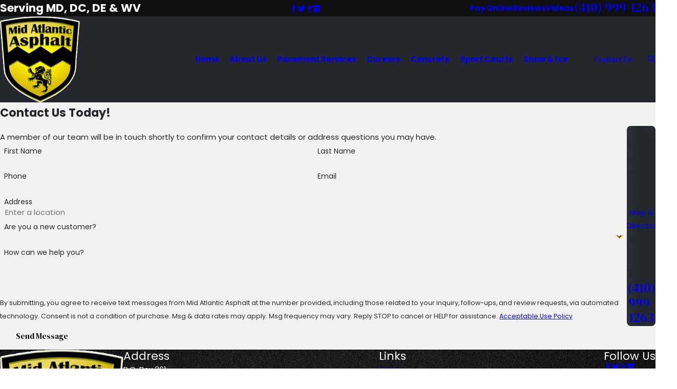

--- FILE ---
content_type: image/svg+xml; charset=utf-8
request_url: https://www.midatlanticasphalt.com/cms/svg/site/m8_hnv6yllf.24.2601151628180.svg
body_size: 17788
content:
<?xml version="1.0" encoding="UTF-8" standalone="no"?>
<svg xmlns="http://www.w3.org/2000/svg" viewBox="0 0 24 24">
<style>
	g path { stroke: none; }
	g.root { display: none; }
	g.root:target { display: inline; }
	g line { stroke: black; }
	g circle { stroke: black; }
	g polyline { stroke: black; }
</style>
<g class="root" id="arrow_down" data-name="arrow down">
	<path d="M13.006 18.316l10.823-10.823a1.217 1.217 0 0 0-1.668-1.668l-10.006 10.006l-10.006-10.006A1.234 1.234 5.402 0 0 0.399 5.642a1.201 1.201 0 0 0-0.117 1.668A0.384 0.384 5.402 0 0 0.399 7.476L11.289 18.316a1.234 1.234 0 0 0 1.668 0Z" />
</g>
<g class="root" id="arrow_left" data-name="arrow-left">
	<path d="M4.82 12.12c0 0.24 0.24 0.48 0.36 0.72L16.69 23.52c0.24 0.36 0.6 0.48 0.96 0.48 0.48 0 0.84-0.12 1.08-0.36 0.48-0.36 0.6-1.2 0.24-1.68 0-0.12-0.12-0.12-0.24-0.24L8.18 12L18.74 2.16c0.48-0.36 0.6-1.2 0.24-1.68 0-0.12-0.12-0.12-0.24-0.24-0.24-0.12-0.6-0.24-1.08-0.24-0.36 0-0.72 0.12-0.96 0.48L5.18 11.16c-0.24 0.24-0.36 0.6-0.36 0.96h0Z" />
</g>
<g class="root" id="arrow_right" data-name="arrow-right">
	<path id="np_arrow_2284437_000000" class="st0" d="M19.184 11.88c0-0.24-0.24-0.48-0.36-0.72L7.305 0.48C7.065 0.12 6.704 0 6.344 0C5.865 0 5.504 0.12 5.264 0.36c-0.48 0.36-0.6 1.2-0.24 1.68c0 0.12 0.12 0.12 0.24 0.24L15.824 12l-10.56 9.84c-0.48 0.36-0.6 1.2-0.24 1.68c0 0.12 0.12 0.12 0.24 0.24C5.504 23.88 5.865 24 6.344 24c0.36 0 0.72-0.12 0.96-0.48l11.52-10.68C19.064 12.6 19.184 12.24 19.184 11.88L19.184 11.88z" />
</g>
<g class="root" id="asphalt" data-name="asphalt">
	<path class="st0" d="M19.152 10.425c-0.804 0-1.602 0.201-2.306 0.584c-0.315 0.172-0.431 0.564-0.263 0.879c0.172 0.315 0.564 0.431 0.879 0.263c0.516-0.279 1.099-0.425 1.686-0.425c1.959 0 3.551 1.592 3.551 3.551c0 1.959-1.592 3.551-3.551 3.551c-1.054 0-2.037-0.47-2.702-1.249h3.006c1.245 0 2.26-1.015 2.26-2.26v-0.058c0-1.245-1.015-2.26-2.26-2.26H13.528c-0.357 0-0.649 0.292-0.649 0.649v1.583H9.555c-0.441-1.703-1.988-2.967-3.827-2.967c-1.797 0-3.314 1.203-3.794 2.847H1.47l0.911-3.85h3.798c0.341 0 0.623-0.263 0.649-0.603l0.039-0.551h6.726l1.751 0.746c0.331 0.139 0.71-0.013 0.85-0.344c0.139-0.331-0.013-0.71-0.344-0.85l-1.573-0.671l-1.103-4.654C13.11 4.037 12.85 3.829 12.549 3.829H6.607c-0.341 0-0.623 0.263-0.649 0.603l-0.383 5.523h-1.336v-2.504c0-0.23-0.123-0.444-0.321-0.561L2.677 6.167C2.368 5.989 1.97 6.093 1.791 6.404c-0.182 0.308-0.075 0.707 0.234 0.885l0.918 0.535v2.131H1.869c-0.302 0-0.561 0.208-0.632 0.499L0.017 15.601c-0.045 0.191 0 0.396 0.123 0.551S0.452 16.399 0.65 16.399h1.132c0.097 2.095 1.829 3.772 3.947 3.772c2.079 0 3.785-1.612 3.94-3.649h3.207v0.405c0 0.357 0.292 0.649 0.649 0.649h1.362c0.843 1.557 2.478 2.546 4.265 2.546c2.672 0 4.848-2.173 4.848-4.848S21.827 10.425 19.152 10.425zM12.905 8.801H9.474V5.126h2.562L12.905 8.801zM8.177 5.126v3.674h-1.219L7.21 5.126H8.177zM5.728 18.874c-1.466 0-2.659-1.193-2.659-2.659s1.193-2.659 2.659-2.659c1.466 0 2.659 1.193 2.659 2.659S7.197 18.874 5.728 18.874zM14.177 14.288h5.28c0.532 0 0.963 0.431 0.963 0.963v0.058c0 0.532-0.431 0.963-0.963 0.963H14.177V14.288zM5.728 14.106c-1.161 0-2.108 0.947-2.108 2.108s0.947 2.108 2.108 2.108s2.108-0.947 2.108-2.108S6.893 14.106 5.728 14.106zM5.728 17.022c-0.448 0-0.811-0.363-0.811-0.811s0.363-0.811 0.811-0.811s0.811 0.363 0.811 0.811S6.176 17.022 5.728 17.022zM19.534 15.267c0 0.302-0.243 0.545-0.545 0.545c-0.302 0-0.545-0.243-0.545-0.545s0.243-0.545 0.545-0.545C19.291 14.723 19.534 14.966 19.534 15.267z" />
</g>
<g class="root" id="blog_menu" data-name="blog menu">
	<path d="M16.285 0.001a3.434 3.434 0 0 0-3.304 2.571H0V4.286H12.981a3.409 3.409 0 0 0 6.609 0H24V2.572H19.59A3.434 3.434-1.715 0 0 16.285 0.001Zm0 1.714a1.714 1.714 0 1 1-1.714 1.714A1.702 1.702-1.715 0 1 16.285 1.715ZM7.714 8.572a3.434 3.434 0 0 0-3.304 2.571H0v1.714H4.41a3.409 3.409 0 0 0 6.609 0H24V11.143H11.018A3.434 3.434-1.715 0 0 7.714 8.572Zm0 1.714a1.714 1.714 0 1 1-1.714 1.714A1.702 1.702-1.715 0 1 7.714 10.286Zm8.571 6.857a3.434 3.434 0 0 0-3.304 2.571H0v1.714H12.981a3.409 3.409 0 0 0 6.609 0H24V19.715H19.59A3.434 3.434-1.715 0 0 16.285 17.143Zm0 1.714a1.714 1.714 0 1 1-1.714 1.714A1.702 1.702-1.715 0 1 16.285 18.858Z" />
</g>
<g class="root" id="certified-armor-installe" data-name="certified-armor-installer">
	<path class="st0" d="M10.732 18.804l-2.425 4.837c-0.111 0.223-0.34 0.36-0.586 0.36c-0.023 0-0.049 0-0.072-0.003c-0.272-0.029-0.497-0.229-0.563-0.494l-0.831-3.397l-3.178 1.414c-0.252 0.111-0.547 0.056-0.736-0.144c-0.19-0.196-0.239-0.494-0.118-0.743l2.559-5.24c0.16-0.324 0.55-0.461 0.874-0.301c0.324 0.157 0.458 0.55 0.301 0.874L4.189 19.593l2.248-1.001c0.177-0.079 0.38-0.075 0.553 0.01c0.173 0.085 0.301 0.242 0.347 0.432l0.596 2.428l1.627-3.247c0.16-0.324 0.556-0.455 0.877-0.291C10.765 18.088 10.893 18.48 10.732 18.804zM21.779 20.634l-2.559-5.24c-0.157-0.324-0.55-0.461-0.874-0.301c-0.324 0.157-0.458 0.55-0.301 0.874l1.771 3.623l-2.248-1.001c-0.177-0.079-0.38-0.075-0.553 0.01s-0.301 0.242-0.347 0.432l-0.596 2.428l-1.525-3.047c-0.16-0.324-0.556-0.455-0.877-0.291c-0.324 0.16-0.455 0.556-0.291 0.877l2.324 4.637c0.111 0.223 0.34 0.36 0.586 0.36c0.023 0 0.049 0 0.072-0.003c0.272-0.029 0.497-0.229 0.563-0.494l0.831-3.397l3.178 1.414c0.252 0.111 0.547 0.056 0.736-0.144C21.854 21.177 21.9 20.883 21.779 20.634zM13.864 17.406l-1.62-0.445c-0.242-0.065-0.707-0.079-0.956-0.023l-1.636 0.367c-0.612 0.137-1.335-0.151-1.692-0.664l-0.956-1.381c-0.144-0.206-0.491-0.514-0.717-0.632l-1.489-0.772c-0.553-0.288-0.929-0.972-0.871-1.597l0.157-1.669c0.023-0.252-0.046-0.71-0.144-0.943l-0.645-1.551c-0.239-0.576-0.085-1.342 0.36-1.78l1.195-1.181c0.18-0.177 0.422-0.573 0.497-0.815L5.855 2.714c0.187-0.596 0.799-1.083 1.42-1.132l1.672-0.134c0.252-0.02 0.691-0.167 0.903-0.304l1.414-0.903c0 0 0 0 0 0c0.527-0.337 1.309-0.317 1.816 0.046l1.368 0.972c0.206 0.147 0.638 0.314 0.89 0.347l1.663 0.216c0.619 0.082 1.204 0.599 1.365 1.201l0.422 1.623c0.062 0.245 0.285 0.651 0.455 0.838l1.136 1.237c0.422 0.461 0.54 1.234 0.272 1.797l-0.72 1.515c-0.108 0.229-0.2 0.684-0.19 0.936l0.075 1.679c0.026 0.625-0.38 1.289-0.946 1.551l-1.525 0.7c-0.229 0.105-0.592 0.396-0.746 0.596l-1.021 1.332c-0.301 0.393-0.828 0.632-1.332 0.632C14.12 17.455 13.989 17.439 13.864 17.406zM12.591 15.698l1.62 0.445c0.092 0.026 0.278-0.039 0.337-0.111l1.021-1.332c0.285-0.37 0.815-0.795 1.24-0.988l1.525-0.7c0.085-0.039 0.19-0.209 0.183-0.301l-0.075-1.679c-0.02-0.465 0.115-1.136 0.314-1.555l0.72-1.515c0.039-0.085 0.01-0.281-0.052-0.35l-1.136-1.237c-0.314-0.344-0.641-0.943-0.759-1.394l-0.422-1.623c-0.023-0.092-0.173-0.223-0.265-0.236l-1.663-0.216c-0.461-0.059-1.096-0.311-1.476-0.579l-1.368-0.972c-0.075-0.056-0.275-0.059-0.353-0.01l-1.414 0.903c-0.393 0.252-1.041 0.468-1.502 0.504l-1.672 0.134c-0.095 0.007-0.249 0.131-0.278 0.219l-0.504 1.6c-0.141 0.445-0.494 1.028-0.828 1.355L4.579 7.241c-0.065 0.065-0.105 0.262-0.069 0.347l0.645 1.551c0.18 0.429 0.281 1.106 0.236 1.568l-0.157 1.669c-0.01 0.095 0.085 0.268 0.17 0.311l1.489 0.772c0.412 0.216 0.926 0.664 1.188 1.051l0.956 1.381c0.052 0.075 0.239 0.151 0.331 0.128l1.636-0.367c0.2-0.046 0.442-0.065 0.691-0.065C12.012 15.593 12.339 15.629 12.591 15.698zM17.356 7.365c-0.409-1.43-1.352-2.618-2.651-3.338c-1.303-0.723-2.805-0.897-4.235-0.488c-0.723 0.206-1.384 0.55-1.967 1.018c-0.281 0.226-0.327 0.638-0.098 0.92c0.226 0.281 0.638 0.327 0.92 0.098c0.445-0.36 0.952-0.622 1.505-0.779c1.093-0.314 2.245-0.18 3.24 0.373c0.995 0.553 1.715 1.46 2.029 2.553c0.645 2.261-0.668 4.624-2.929 5.269c-1.093 0.314-2.245 0.18-3.24-0.373c-0.995-0.553-1.715-1.46-2.029-2.556c-0.304-1.067-0.187-2.193 0.334-3.171c0.17-0.321 0.049-0.717-0.272-0.884c-0.321-0.17-0.717-0.049-0.884 0.272c-0.677 1.28-0.835 2.749-0.435 4.143c0.409 1.43 1.352 2.618 2.651 3.338c0.838 0.465 1.764 0.704 2.697 0.704c0.514 0 1.031-0.072 1.538-0.216C16.483 13.41 18.202 10.321 17.356 7.365zM11.128 11.685c0.007 0 0.016 0 0.023 0c0.193 0 0.376-0.085 0.501-0.236l3.243-3.878c0.232-0.278 0.196-0.691-0.082-0.923s-0.691-0.196-0.923 0.082l-2.703 3.23l-1.267-1.754c-0.213-0.295-0.622-0.36-0.913-0.147c-0.295 0.213-0.36 0.622-0.147 0.913l1.761 2.438C10.742 11.581 10.929 11.679 11.128 11.685z" />
</g>
<g class="root" id="close" data-name="close">
	<path d="M1.285 0.002A1.498 1.498 0.012 0 0 0.012 1.5a1.498 1.498 0 0 0 0.434 0.884L10.019 11.986L0.447 21.604a1.408 1.408 0 0 0 0 1.992a1.393 1.393 0 0 0 1.962 0L11.996 14.009l9.572 9.587a1.498 1.498 0 0 0 2.007 0a1.408 1.408 0 0 0 0-1.992L14.034 11.986l9.587-9.587A1.423 1.423 0.012 0 0 21.614 0.437L11.996 10.009L2.454 0.437A1.588 1.588 0.012 0 0 1.285 0.002Z" />
</g>
<g class="root" id="concrete" data-name="concrete">
	<path class="st0" d="M5.263 9.689l2.241-6.59c0.117-0.337 0.483-0.519 0.824-0.405c0.298 0.101 0.474 0.396 0.435 0.694l1.041 0.237c0.35 0.081 0.568 0.428 0.486 0.778c-0.068 0.302-0.337 0.503-0.632 0.503c-0.049 0-0.097-0.006-0.146-0.016l-1.158-0.266l-1.865 5.478c-0.091 0.269-0.344 0.441-0.613 0.441c-0.068 0-0.139-0.01-0.208-0.036C5.328 10.396 5.146 10.03 5.263 9.689zM8.626 13.023c0.071 0.023 0.139 0.036 0.211 0.036c0.269 0 0.522-0.169 0.613-0.438l2.261-6.581c1.151 0.843 1.823 1.395 1.991 1.589c0.013 0.032 0.026 0.068 0.039 0.107c0.156 0.405 0.448 1.164-0.201 3.068c0 0.003-0.003 0.01-0.003 0.013c-0.227 0.665-0.354 0.902-0.571 1.252c-0.188 0.305-0.094 0.704 0.211 0.892c0.107 0.065 0.224 0.097 0.341 0.097c0.217 0 0.431-0.11 0.551-0.308c0.269-0.438 0.435-0.762 0.691-1.502c0.006-0.016 0.013-0.036 0.016-0.052c0.788-2.332 0.376-3.409 0.175-3.924c-0.016-0.045-0.032-0.084-0.045-0.12c-0.068-0.214-0.178-0.535-2.76-2.394l0.036-0.107c0.117-0.337-0.065-0.707-0.402-0.824c-0.341-0.117-0.707 0.065-0.824 0.402l-2.741 7.972C8.107 12.54 8.289 12.907 8.626 13.023zM20.575 19.199c0 1.177-0.96 2.137-2.137 2.137c-1.099 0-2.008-0.837-2.124-1.907h-2.556c-0.032 0.003-0.062 0.006-0.091 0.006c-0.431 0-0.574-0.409-0.71-0.808c-0.078-0.224-0.178-0.522-0.285-0.83c-0.107-0.311-0.237-0.691-0.334-0.97H4.76c-0.357 0-0.649-0.292-0.649-0.649s0.292-0.649 0.649-0.649h7.979c0.506-0.052 0.645 0.36 0.827 0.882c0.094 0.269 0.214 0.623 0.331 0.967c0.084 0.25 0.182 0.532 0.259 0.756h2.432c0.37-0.639 1.061-1.07 1.849-1.07C19.615 17.061 20.575 18.021 20.575 19.199zM19.277 19.199c0-0.464-0.376-0.84-0.84-0.84c-0.464 0-0.84 0.376-0.84 0.84s0.376 0.84 0.84 0.84C18.901 20.039 19.277 19.663 19.277 19.199zM24 13.069v5.955c0 0.172-0.068 0.337-0.191 0.461c-0.12 0.12-0.285 0.188-0.457 0.188c0 0-0.003 0-0.003 0l-1.751-0.013c-0.269-0.003-0.512-0.172-0.607-0.428l-0.918-2.52H16.748c-0.357 0-0.649-0.292-0.649-0.649s0.292-0.649 0.649-0.649h3.775c0.272 0 0.516 0.172 0.61 0.428L22.054 18.365l0.649 0.003V13.225l-0.35-0.688H18.515c-0.357 0-0.649-0.292-0.649-0.649v-3.058h-0.973l-0.739 5.42c-0.042 0.321-0.318 0.561-0.642 0.561H5.091c-0.289 0-0.545-0.191-0.623-0.47l-0.775-2.731l-0.039 0v6.727h0.581c0.334-0.749 1.083-1.271 1.952-1.271c0.866 0 1.612 0.519 1.946 1.258h0.415c0.334-0.743 1.08-1.258 1.946-1.258c1.177 0 2.137 0.96 2.137 2.137c0 1.177-0.96 2.137-2.137 2.137c-1.035 0-1.901-0.739-2.095-1.716h-0.117c-0.195 0.979-1.061 1.716-2.095 1.716c-1.031 0-1.894-0.733-2.092-1.706H3.006c-0.357 0-0.649-0.292-0.649-0.649V11.285c-1.164-1.278-2.17-2.527-2.215-2.578c-0.139-0.172-0.178-0.405-0.107-0.616c0.266-0.782 0.59-1.696 0.59-1.696l0.564-1.687C1.261 4.497 1.429 4.338 1.643 4.283c0.078-0.019 1.962-0.496 4.061-0.782c0.354-0.049 0.681 0.201 0.73 0.555c0.049 0.354-0.201 0.681-0.555 0.73C4.368 4.993 2.937 5.311 2.305 5.457l-0.454 1.356c-0.003 0.01-0.24 0.675-0.474 1.352c0.347 0.425 1.061 1.278 1.845 2.144l0.963 0.003c0.289 0 0.545 0.195 0.623 0.47l0.775 2.731h9.363l0.739-5.42c0.042-0.321 0.318-0.561 0.642-0.561h4.531c0.243 0 0.467 0.136 0.577 0.354l2.491 4.888C23.974 12.865 24 12.965 24 13.069zM9.658 19.199c0 0.464 0.376 0.84 0.84 0.84c0.464 0 0.84-0.376 0.84-0.84s-0.376-0.84-0.84-0.84C10.034 18.359 9.658 18.735 9.658 19.199zM5.347 19.199c0 0.464 0.376 0.84 0.84 0.84c0.464 0 0.84-0.376 0.84-0.84s-0.376-0.84-0.84-0.84C5.723 18.359 5.347 18.735 5.347 19.199zM21.69 11.24l-1.229-2.41h-1.297v2.41H21.69z" />
</g>
<g class="root" id="cost-effective" data-name="cost-effective">
	<path class="st0" d="M15.484 7.131c0.331 0.14 0.483 0.522 0.344 0.85c-0.104 0.247-0.344 0.396-0.597 0.396c-0.084 0-0.172-0.016-0.253-0.052c-1.421-0.603-3.222-0.191-3.238-0.185c-0.35 0.081-0.698-0.133-0.782-0.48c-0.084-0.347 0.13-0.698 0.48-0.782C11.526 6.855 13.664 6.358 15.484 7.131zM13.168 3.485c0-1.557 1.265-2.823 2.823-2.823c1.557 0 2.823 1.265 2.823 2.823c0 1.557-1.265 2.823-2.823 2.823C14.433 6.307 13.168 5.039 13.168 3.485zM14.466 3.485c0 0.84 0.685 1.525 1.525 1.525c0.84 0 1.525-0.685 1.525-1.525c0-0.84-0.685-1.525-1.525-1.525C15.147 1.96 14.466 2.645 14.466 3.485zM6.491 8.996c0 0.506 0.412 0.915 0.915 0.915c0.506 0 0.915-0.412 0.915-0.915s-0.412-0.915-0.915-0.915C6.9 8.078 6.491 8.49 6.491 8.996zM23.935 8.386c-0.156-0.324-0.545-0.457-0.866-0.302l-1.865 0.905c-0.607-1.161-1.505-2.2-2.664-3.024c-0.292-0.208-0.698-0.14-0.905 0.152c-0.208 0.292-0.14 0.698 0.152 0.905c1.908 1.363 3.001 3.384 3.001 5.548c0 2.664-1.745 5.162-4.445 6.362c-0.234 0.104-0.386 0.337-0.386 0.594v2.472c0 0.019-0.019 0.039-0.039 0.039h-1.502c-0.019 0-0.039-0.019-0.039-0.039v-1.716c0-0.182-0.078-0.357-0.211-0.48c-0.136-0.123-0.311-0.185-0.496-0.169c-0.253 0.023-0.542 0.036-0.818 0.036h-1.324c-0.269 0-0.548-0.013-0.805-0.036c-0.182-0.016-0.36 0.045-0.496 0.169c-0.133 0.123-0.211 0.295-0.211 0.48v1.716c0 0.019-0.019 0.039-0.039 0.039h-1.502c-0.019 0-0.039-0.019-0.039-0.039v-2.456c0-0.25-0.133-0.474-0.36-0.581c0 0-0.039-0.019-0.071-0.032l0 0c-1.671-0.749-3.007-2.024-3.767-3.595c-0.107-0.224-0.334-0.367-0.584-0.367h0l-1.324 0c-0.558-1.986-1.035-4.195-1.054-5.116c1.476 0.341 2.709-0.11 2.891-0.221c0.178-0.107 0.285-0.227 0.321-0.276c0.019-0.023 0.036-0.049 0.052-0.075c0.668-1.139 1.658-2.096 2.868-2.764c0.065-0.036 0.143-0.107 0.195-0.162c0.104-0.12 0.162-0.276 0.159-0.435l-0.029-2.239c0.808 0.354 1.535 1.23 1.794 1.619c0.117 0.178 0.318 0.289 0.532 0.292l0.042 0c0.039 0 0.071-0.003 0.107-0.006c0.49-0.075 0.908-0.11 1.32-0.11h0.938c0.357 0 0.649-0.292 0.649-0.649s-0.292-0.649-0.649-0.649h-0.938c-0.373 0-0.749 0.023-1.161 0.075c-0.509-0.652-1.765-2.021-3.293-2.021c-0.175 0-0.341 0.068-0.461 0.195c-0.123 0.123-0.188 0.292-0.188 0.464l0.036 2.677c-1.23 0.746-2.252 1.755-2.972 2.946c-0.253 0.084-1.2 0.341-2.265-0.026c-0.321-0.11-0.652-0.045-0.886 0.178c-0.256 0.243-0.938 0.895 0.886 7.134c0.081 0.276 0.334 0.467 0.623 0.467h0l1.418 0c0.853 1.564 2.206 2.852 3.88 3.689v2.047c0 0.736 0.6 1.337 1.337 1.337h1.502c0.736 0 1.337-0.6 1.337-1.337v-1.032c0.071 0 0.143 0.003 0.214 0.003h1.324c0.075 0 0.149 0 0.227-0.003v1.032c0 0.736 0.6 1.337 1.337 1.337h1.502c0.736 0 1.337-0.6 1.337-1.337v-2.06c2.946-1.473 4.828-4.321 4.828-7.365c0-0.818-0.13-1.619-0.38-2.381l1.927-0.934C23.957 9.097 24.09 8.707 23.935 8.386z" />
</g>
<g class="root" id="crack-filling" data-name="crack-filling">
	<path class="st0" d="M2.779 2.135c0.318 0 0.574 0.256 0.574 0.574c0 0.318-0.256 0.574-0.574 0.574S2.205 3.024 2.205 2.709C2.205 2.391 2.465 2.135 2.779 2.135zM9.803 7.116c0 0.318 0.256 0.574 0.574 0.574s0.574-0.256 0.574-0.574c0-0.318-0.256-0.574-0.574-0.574S9.803 6.798 9.803 7.116zM17.383 4.49c0 0.318 0.256 0.574 0.574 0.574c0.318 0 0.574-0.256 0.574-0.574c0-0.318-0.256-0.574-0.574-0.574C17.639 3.916 17.383 4.172 17.383 4.49zM14.224 2.54c0 0.318 0.256 0.574 0.574 0.574c0.318 0 0.574-0.256 0.574-0.574c0-0.318-0.256-0.574-0.574-0.574C14.48 1.966 14.224 2.223 14.224 2.54zM10.951 4.133c0 0.318 0.256 0.574 0.574 0.574c0.318 0 0.574-0.256 0.574-0.574c0-0.318-0.256-0.574-0.574-0.574C11.211 3.559 10.951 3.815 10.951 4.133zM8.156 2.54c0-0.318-0.256-0.574-0.574-0.574c-0.318 0-0.574 0.256-0.574 0.574c0 0.318 0.256 0.574 0.574 0.574C7.9 3.115 8.156 2.855 8.156 2.54zM8.156 5.064c0.318 0 0.574-0.256 0.574-0.574c0-0.318-0.256-0.574-0.574-0.574c-0.318 0-0.574 0.256-0.574 0.574C7.582 4.804 7.841 5.064 8.156 5.064zM4.2 4.337c0 0.318 0.256 0.574 0.574 0.574c0.318 0 0.574-0.256 0.574-0.574c0-0.318-0.256-0.574-0.574-0.574C4.456 3.763 4.2 4.023 4.2 4.337zM13.65 9.999c0.318 0 0.574-0.256 0.574-0.574c0-0.318-0.256-0.574-0.574-0.574c-0.318 0-0.574 0.256-0.574 0.574C13.076 9.743 13.332 9.999 13.65 9.999zM20.357 2.709c0 0.318 0.256 0.574 0.574 0.574s0.574-0.256 0.574-0.574c0-0.318-0.256-0.574-0.574-0.574S20.357 2.391 20.357 2.709zM0.649 3.932c0.357 0 0.649-0.292 0.649-0.649V1.298h22.053c0.357 0 0.649-0.292 0.649-0.649s-0.292-0.649-0.649-0.649H0.649C0.292 0.001 0 0.293 0 0.65v2.634C0 3.64 0.292 3.932 0.649 3.932zM23.35 2.635c-0.357 0-0.649 0.292-0.649 0.649v2.611H14.36c-0.224 0-0.431 0.117-0.551 0.305c-0.12 0.191-0.13 0.428-0.032 0.629l2.442 4.956L12.518 13.537c-0.324 0.152-0.461 0.542-0.308 0.863c0.152 0.324 0.542 0.461 0.863 0.308l4.297-2.037c0.156-0.075 0.279-0.208 0.334-0.373c0.058-0.165 0.045-0.344-0.029-0.499l-2.27-4.612H22.702V22.703H1.297V7.19h5.384l3.817 4.738l-1.865 1.171c-0.159 0.101-0.266 0.263-0.295 0.451c-0.029 0.185 0.023 0.376 0.146 0.519L13.452 19.946c0.23 0.272 0.639 0.308 0.915 0.078c0.272-0.23 0.308-0.639 0.078-0.915L9.956 13.797l1.852-1.161c0.156-0.097 0.266-0.259 0.295-0.441s-0.019-0.37-0.136-0.516l-4.472-5.546c-0.123-0.152-0.308-0.24-0.506-0.24H0.649c-0.357 0-0.649 0.292-0.649 0.649V23.351c0 0.357 0.292 0.649 0.649 0.649h22.702c0.357 0 0.649-0.292 0.649-0.649V6.542V3.283C23.999 2.923 23.707 2.635 23.35 2.635z" />
</g>
<g class="root" id="demo" data-name="demo">
	<path class="st0" d="M21.511 19.101H10.893c-1.372 0-2.487 1.086-2.487 2.426s1.116 2.426 2.487 2.426h10.617c1.372 0 2.487-1.086 2.487-2.426S22.883 19.101 21.511 19.101zM21.511 22.652H10.893c-0.655 0-1.19-0.506-1.19-1.129s0.535-1.129 1.19-1.129h10.617c0.655 0 1.19 0.506 1.19 1.129S22.166 22.652 21.511 22.652zM10.471 16.449c0 0.039 0.006 0.075 0.01 0.11v1.248c0 0.357 0.292 0.649 0.649 0.649h10.967c0.357 0 0.649-0.292 0.649-0.649V14.026c0-0.013 0-0.026 0-0.039c-0.036-0.574-0.509-1.427-1.67-1.427h-1.077v-2.536c0.016-0.201 0.023-0.762-0.402-1.261c-0.425-0.496-1.112-0.749-2.049-0.749h-2.426c-0.211-0.006-1.336 0.006-2.448 1.057C11.211 10.452 10.471 12.933 10.471 16.449zM21.449 14.059v3.097H11.778v-0.204l6.648-1.433c0.298-0.065 0.512-0.328 0.512-0.636v-1.028h2.134C21.235 13.861 21.417 13.884 21.449 14.059zM18.602 9.599c0.12 0.13 0.107 0.292 0.11 0.292c0 0 0 0 0 0l-0.006 2.672H18.291c-0.357 0-0.649 0.292-0.649 0.649v1.151l-0.807 0.175v-5.221l0.713 0C18.06 9.313 18.437 9.414 18.602 9.599zM15.071 9.313l0.467 0v5.503l-3.752 0.807c0.126-3.298 0.999-4.848 1.741-5.571C14.302 9.3 15.051 9.313 15.071 9.313zM8.603 13.952c-0.13-0.256-0.415-0.399-0.697-0.347c-0.006 0-0.788 0.143-2.04 0.143c-0.159 0-0.739-0.172-1.346-0.428c0 0 0 0 0 0c-0.221-0.094-0.441-0.188-0.658-0.282l4.426-6.573l2.283 3.184c0.208 0.292 0.613 0.357 0.905 0.149c0.292-0.208 0.357-0.613 0.149-0.905l-2.828-3.943c-0.123-0.172-0.328-0.276-0.535-0.269c-0.211 0.003-0.409 0.11-0.529 0.285L2.656 12.505c-0.233-0.104-0.444-0.201-0.626-0.282L8.415 1.784l4.641 5.899c0.224 0.282 0.629 0.331 0.911 0.107c0.282-0.221 0.331-0.629 0.11-0.911L8.856 0.246C8.727 0.081 8.525-0.01 8.308 0c-0.211 0.013-0.405 0.126-0.516 0.308L0.548 12.162c-0.01 0.016-0.016 0.036-0.026 0.052C0.519 12.22 0.519 12.223 0.516 12.227c-0.016 0.036-0.032 0.075-0.042 0.113c0 0.006-0.003 0.01-0.006 0.016c-0.01 0.036-0.221 0.927-0.441 2.28c-0.221 1.359 0.856 2.61 1.975 2.987c0.425 0.143 0.833 0.191 1.19 0.191c0.71 0 1.213-0.191 1.245-0.204c0.026-0.01 0.052-0.023 0.075-0.036l0.233-0.126c0.798-0.438 0.827-0.457 1.54-0.973l0.091-0.065c1.242-0.902 2.053-1.657 2.088-1.69C8.678 14.522 8.733 14.211 8.603 13.952zM5.617 15.359l-0.091 0.065c-0.658 0.48-0.658 0.48-1.401 0.885l-0.185 0.101c-0.149 0.049-0.801 0.224-1.521-0.016c-0.61-0.204-1.216-0.895-1.109-1.553c0.091-0.558 0.182-1.041 0.253-1.407c0.616 0.282 1.54 0.697 2.452 1.08c0.379 0.159 1.313 0.532 1.852 0.532c0.058 0 0.117 0 0.175 0C5.905 15.148 5.766 15.252 5.617 15.359zM11.785 21.524c0 0.318-0.256 0.574-0.574 0.574s-0.574-0.256-0.574-0.574c0-0.318 0.256-0.574 0.574-0.574S11.785 21.209 11.785 21.524zM14.279 21.524c0 0.318-0.256 0.574-0.574 0.574s-0.574-0.256-0.574-0.574c0-0.318 0.256-0.574 0.574-0.574S14.279 21.209 14.279 21.524zM16.776 21.524c0 0.318-0.256 0.574-0.574 0.574c-0.318 0-0.574-0.256-0.574-0.574c0-0.318 0.256-0.574 0.574-0.574C16.52 20.95 16.776 21.209 16.776 21.524zM19.273 21.524c0 0.318-0.256 0.574-0.574 0.574c-0.318 0-0.574-0.256-0.574-0.574c0-0.318 0.256-0.574 0.574-0.574C19.017 20.95 19.273 21.209 19.273 21.524zM21.767 21.524c0 0.318-0.256 0.574-0.574 0.574s-0.574-0.256-0.574-0.574c0-0.318 0.256-0.574 0.574-0.574S21.767 21.209 21.767 21.524z" />
</g>
<g class="root" id="description" data-name="description">
	<path d="M0 20.71L0 3.29L24 3.29L24 20.71L0 20.71ZM22.065 5.221L1.935 5.221L1.935 18.779L22.065 18.779L22.065 5.221ZM13.553 16.835L3.875 16.835L3.875 14.903L13.553 14.903L13.553 16.835ZM3.875 11.028L20.126 11.028L20.126 12.971L3.875 12.971L3.875 11.028ZM3.875 7.165L20.126 7.165L20.126 9.097L3.875 9.097L3.875 7.165Z" />
</g>
<g class="root" id="family-owned" data-name="family-owned">
	<path class="st0" d="M12.002 5.281c1.456 0 2.64-1.184 2.64-2.64C14.642 1.184 13.459 0 12.002 0c-1.456 0-2.64 1.184-2.64 2.64C9.359 4.097 10.546 5.281 12.002 5.281zM12.002 1.298c0.739 0 1.343 0.603 1.343 1.343c0 0.739-0.603 1.343-1.343 1.343c-0.739 0-1.343-0.603-1.343-1.343C10.656 1.901 11.26 1.298 12.002 1.298zM16.546 13.845c0.097 0.986-0.694 1.729-1.534 2.141l-0.178 7.378c-0.01 0.36-0.305 0.655-0.665 0.632c-0.357-0.01-0.642-0.305-0.632-0.665l0.188-7.794c0.006-0.266 0.175-0.503 0.428-0.594c0.639-0.23 1.132-0.665 1.103-0.97l-0.597-5.932c-0.042-0.435-0.464-0.814-0.902-0.814H10.245c-0.438 0-0.856 0.379-0.902 0.814l-0.597 5.932c-0.029 0.305 0.464 0.739 1.103 0.97c0.253 0.091 0.422 0.328 0.428 0.594l0.188 7.794c0.01 0.357-0.276 0.655-0.632 0.665c-0.006 0-0.01 0-0.016 0c-0.35 0-0.639-0.279-0.649-0.632L8.993 15.989c-0.843-0.412-1.635-1.155-1.534-2.144l0.597-5.932c0.11-1.093 1.093-1.982 2.192-1.982h3.512c1.099 0 2.082 0.889 2.192 1.982L16.546 13.845zM18.748 7.268c1.333 0 2.416-1.083 2.416-2.416S20.081 2.433 18.748 2.433s-2.416 1.083-2.416 2.416S17.415 7.268 18.748 7.268zM18.748 3.73c0.616 0 1.119 0.503 1.119 1.119c0 0.616-0.503 1.119-1.119 1.119c-0.616 0-1.119-0.503-1.119-1.119C17.629 4.233 18.132 3.73 18.748 3.73zM21.492 16.861l-0.159 6.506c-0.01 0.354-0.298 0.632-0.649 0.632c-0.006 0-0.01 0-0.016 0c-0.357-0.01-0.642-0.305-0.632-0.665l0.169-6.921c0.006-0.266 0.175-0.503 0.428-0.594c0.519-0.188 0.957-0.555 0.931-0.785l-0.529-5.267c-0.036-0.35-0.376-0.658-0.726-0.658h-2.961c-0.357 0-0.649-0.292-0.649-0.649s0.292-0.649 0.649-0.649h2.961c1.012 0 1.917 0.817 2.017 1.826l0.529 5.267C22.948 15.804 22.248 16.478 21.492 16.861zM5.254 7.268c1.333 0 2.416-1.083 2.416-2.416S6.586 2.433 5.254 2.433c-1.333 0-2.416 1.083-2.416 2.416S3.921 7.268 5.254 7.268zM5.254 3.73c0.616 0 1.119 0.503 1.119 1.119c0 0.616-0.503 1.119-1.119 1.119c-0.616 0-1.119-0.503-1.119-1.119C4.135 4.233 4.638 3.73 5.254 3.73zM7.303 8.464c0 0.357-0.292 0.649-0.649 0.649H3.694c-0.354 0-0.691 0.308-0.726 0.658L2.436 15.035c-0.023 0.23 0.412 0.597 0.931 0.785c0.253 0.091 0.422 0.328 0.428 0.594l0.169 6.921c0.01 0.357-0.276 0.655-0.632 0.665c-0.006 0-0.01 0-0.016 0c-0.35 0-0.639-0.279-0.649-0.632L2.51 16.861c-0.756-0.383-1.453-1.057-1.365-1.956l0.532-5.267c0.101-1.005 1.005-1.826 2.017-1.826h2.961C7.014 7.816 7.303 8.104 7.303 8.464z" />
</g>
<g class="root" id="handshake" data-name="handshake">
	<path class="st0" d="M9.535 18.719c0.075 0.35-0.152 0.694-0.503 0.769c-0.133 0.026-0.263 0.042-0.386 0.042c-0.652 0-1.19-0.386-1.667-1.194l-2.046-3.512H4.508v0.756c0 0.357-0.292 0.649-0.649 0.649H0.649c-0.357 0-0.649-0.292-0.649-0.649s0.292-0.649 0.649-0.649h2.562V5.768H0.671c-0.357 0-0.649-0.292-0.649-0.649s0.292-0.649 0.649-0.649h3.185c0.357 0 0.649 0.292 0.649 0.649v0.626h3.198c0.357 0 0.649 0.292 0.649 0.649s-0.292 0.649-0.649 0.649H4.508v6.48h0.801c0.23 0 0.444 0.123 0.561 0.321l2.231 3.83c0.357 0.603 0.535 0.564 0.668 0.538C9.12 18.145 9.464 18.368 9.535 18.719zM13.881 17.33c-0.042 0.019-0.107 0.045-0.149 0.058c-0.045-0.036-0.169-0.146-0.36-0.47c-0.003-0.006-0.003-0.013-0.006-0.016l-1.336-2.41c-0.175-0.315-0.568-0.425-0.882-0.253c-0.315 0.175-0.425 0.568-0.253 0.882l1.317 2.374c0.006 0.013 0.01 0.026 0.016 0.039c0.519 0.889 1.005 1.158 1.469 1.158c0.237 0 0.467-0.071 0.691-0.165c0.331-0.139 0.483-0.519 0.344-0.85C14.595 17.343 14.212 17.188 13.881 17.33zM11.228 17.947c-0.055-0.052-0.146-0.159-0.263-0.373c-0.003-0.006-0.006-0.01-0.01-0.013l-0.866-1.505c-0.178-0.311-0.574-0.418-0.885-0.24c-0.311 0.178-0.418 0.574-0.24 0.885l0.869 1.508c0.003 0.003 0.006 0.006 0.006 0.01c0.341 0.613 0.743 0.963 1.194 1.041c0.065 0.013 0.126 0.016 0.188 0.016c0.289 0 0.525-0.117 0.668-0.24c0.269-0.237 0.295-0.645 0.058-0.915C11.763 17.914 11.475 17.853 11.228 17.947zM24 16.481c0 0.357-0.292 0.649-0.649 0.649h-3.211c-0.357 0-0.649-0.292-0.649-0.649v-0.409l-1.044 0c-0.315 0.775-0.905 1.816-1.842 1.901c-0.042 0.003-0.081 0.006-0.123 0.006c-0.619 0-1.181-0.431-1.667-1.284l-1.868-2.929c-0.191-0.302-0.104-0.704 0.198-0.895c0.302-0.195 0.704-0.104 0.895 0.198l1.884 2.958c0.324 0.564 0.551 0.665 0.564 0.658c0.097-0.01 0.331-0.243 0.564-0.684l-0.049-0.094c-0.107-0.097-0.178-0.23-0.201-0.379L13.696 9.595c-0.363-0.029-0.879-0.075-1.203-0.104l-1.914 1.943c-0.023 0.023-0.045 0.042-0.068 0.062c-0.856 0.655-1.586 0.662-2.05 0.551c-1.08-0.256-1.618-1.307-1.674-1.427c-0.107-0.221-0.081-0.483 0.068-0.678l2.734-3.564c1.083-1.362 2.218-1.417 2.345-1.421l4.125 0.006c0.088 0 0.175 0.019 0.256 0.055l3.175 1.382V6.021c0-0.357 0.292-0.649 0.649-0.649h3.188c0.357 0 0.649 0.292 0.649 0.649s-0.292 0.649-0.649 0.649H20.789v9.162H23.351C23.708 15.832 24 16.121 24 16.481zM19.492 14.775V7.815l-3.568-1.554L11.945 6.258c0 0-0.642 0.052-1.33 0.921l-2.445 3.188c0.149 0.178 0.357 0.363 0.6 0.418c0.266 0.062 0.574-0.039 0.921-0.295L11.786 8.363c0.136-0.139 0.328-0.211 0.519-0.191c0.016 0 1.547 0.139 1.842 0.159c0.227 0.013 0.428 0.146 0.532 0.347l3.201 6.101L19.492 14.775zM23.543 13.873c0 0.493-0.399 0.892-0.892 0.892s-0.892-0.399-0.892-0.892s0.399-0.892 0.892-0.892S23.543 13.38 23.543 13.873zM0.448 12.939c0-0.493 0.399-0.892 0.892-0.892c0.493 0 0.892 0.399 0.892 0.892c0 0.493-0.399 0.892-0.892 0.892C0.85 13.831 0.448 13.432 0.448 12.939z" />
</g>
<g class="root" id="little_arrow" data-name="little-arrow">
	<path d="M18.623 6L17.498 7.254l3.452 3.849H0V12.894H20.951l-3.453 3.851L18.623 18L24 12Z" />
</g>
<g class="root" id="menu" data-name="menu">
	<path d="M0 2.634v2.927H24v-2.927Zm0 7.902v2.927H24V10.537Zm0 7.902v2.927H24v-2.927Z" />
</g>
<g class="root" id="phone" data-name="phone">
	<path d="M6.407 0.948L8.464 5.07a1.715 1.715 0 0 1-0.322 1.98c-0.56 0.56-1.208 1.208-1.664 1.673a1.709 1.709 0 0 0-0.295 2.01l0.013 0.023a20.558 20.558 0 0 0 3.12 3.952a20.6 20.6 0 0 0 3.926 3.108l0.026 0.016a1.713 1.713 0 0 0 2.014-0.304l1.667-1.667a1.715 1.715 0 0 1 1.98-0.322l4.121 2.06a1.715 1.715 0 0 1 0.948 1.533V22.282A1.712 1.712-7.494 0 1 21.83 23.938a32.41 32.41 0 0 1-13.996-7.764A32.422 32.422-7.494 0 1 0.065 2.173A1.712 1.712-7.494 0 1 1.722 0h3.152a1.715 1.715 0 0 1 1.533 0.948Z" />
</g>
<g class="root" id="play" data-name="play">
	<path d="M22.727 13.882L3.271 23.768a2.24 2.24 0 0 1-3.018-1.052A2.187 2.187 0.011 0 1 0.011 21.77V2.209A2.177 2.177 0.011 0 1 1.062 0.316A2.65 2.65 0.011 0 1 2.219 0A3.155 3.155 0.011 0 1 3.166 0.21L22.727 9.886a2.314 2.314 0 0 1 1.262 1.998A2.398 2.398 0.011 0 1 22.727 13.882Z" />
</g>
<g class="root" id="plus" data-name="plus">
	<path d="M0.215 11.264c-0.323 0.44-0.279 1.056 0.117 1.437 0.198 0.154 0.432 0.235 0.682 0.235l9.94 0.015l0.022 9.947c0 0.572 0.462 1.034 1.034 1.034h0c0.557 0 1.012-0.454 1.019-1.019V12.971H22.959c0.564-0.022 1.012-0.469 1.041-1.034 0-0.572-0.462-1.034-1.034-1.034h0l-9.932-0.037V0.928c-0.103-0.564-0.645-0.946-1.209-0.843-0.44 0.081-0.777 0.425-0.843 0.865l-0.022 9.947l-9.91-0.015c-0.315 0.007-0.616 0.147-0.828 0.381Z" />
</g>
<g class="root" id="scroll_left" data-name="scroll-left">
	<path d="M5.377 6L6.501 7.254L3.049 11.104H24V12.894H3.048l3.453 3.851L5.377 18L0 12Z" />
</g>
<g class="root" id="scroll_right" data-name="scroll-right">
	<path d="M18.623 6L17.498 7.254l3.452 3.849H0V12.894H20.951l-3.453 3.851L18.623 18L24 12Z" />
</g>
<g class="root" id="seal-coat" data-name="seal-coat">
	<path class="st0" d="M22.474 1.113C21.701 1 14.867 0 12.042 0c-0.026 0-0.052 0-0.078 0C9.139 0 2.305 1 1.532 1.113L0.979 1.197v0.56c0 0.311 0.777 10.461 0.932 12.493C1.995 15.364 2.176 16.535 2.93 17.57c0.54 0.744 1.103 1.511 1.799 2.155c1.582 1.466 3.88 2.828 7.018 4.168l0.252 0.107l0.252-0.107c3.139-1.34 5.436-2.702 7.018-4.168c0.699-0.644 1.259-1.414 1.815-2.178c0.738-1.013 0.919-2.184 1.006-3.301c0.155-2.032 0.932-12.183 0.932-12.493V1.197L22.474 1.113zM20.804 14.15c-0.081 1.068-0.243 1.925-0.777 2.657c-0.505 0.692-1.029 1.411-1.634 1.971c-1.43 1.323-3.524 2.576-6.394 3.818c-2.87-1.243-4.964-2.495-6.394-3.818c-0.605-0.56-1.129-1.275-1.65-1.99c-0.518-0.712-0.68-1.566-0.76-2.634C2.897 10.199 2.441 4.171 2.308 2.31C4.198 2.039 9.634 1.291 12 1.294h0.003c0.013 0 0.026 0 0.039 0c2.372 0 7.772 0.744 9.652 1.016C21.561 4.184 21.105 10.206 20.804 14.15zM12.019 5.588c-0.006 0-0.01 0-0.016 0c-2.799 0-5.083 2.275-5.093 5.077c-0.003 1.359 0.521 2.637 1.482 3.605c0.961 0.964 2.236 1.498 3.595 1.505c0.006 0 0.01 0 0.016 0c2.799 0 5.083-2.275 5.093-5.077C17.103 7.889 14.825 5.598 12.019 5.588zM12.003 14.48c-0.003 0-0.01 0-0.013 0c-1.013-0.003-1.964-0.401-2.679-1.123c-0.715-0.722-1.11-1.676-1.107-2.686c0.006-2.09 1.709-3.786 3.799-3.786c0.003 0 0.006 0 0.013 0c2.094 0.006 3.792 1.715 3.786 3.809C15.795 12.785 14.093 14.48 12.003 14.48zM12.003 1.945c0.356 0 0.647 0.291 0.647 0.647v2.071c0 0.356-0.291 0.647-0.647 0.647s-0.647-0.291-0.647-0.647v-2.071C11.356 2.236 11.644 1.945 12.003 1.945zM12.65 16.703v2.071c0 0.356-0.291 0.647-0.647 0.647s-0.647-0.291-0.647-0.647v-2.071c0-0.356 0.291-0.647 0.647-0.647S12.65 16.344 12.65 16.703zM18.022 10.034h2.068c0.356 0 0.647 0.291 0.647 0.647s-0.291 0.647-0.647 0.647h-2.068c-0.356 0-0.647-0.291-0.647-0.647S17.666 10.034 18.022 10.034zM5.981 11.329h-2.071c-0.356 0-0.647-0.291-0.647-0.647s0.291-0.647 0.647-0.647h2.071c0.356 0 0.647 0.291 0.647 0.647S6.34 11.329 5.981 11.329zM15.802 6.883c-0.252-0.252-0.252-0.663 0-0.916l1.463-1.463c0.252-0.252 0.663-0.252 0.916 0c0.252 0.252 0.252 0.663 0 0.916l-1.463 1.463c-0.126 0.126-0.291 0.191-0.456 0.191S15.928 7.009 15.802 6.883zM8.204 14.48c0.252 0.252 0.252 0.663 0 0.916L6.738 16.859c-0.126 0.126-0.291 0.191-0.456 0.191s-0.33-0.065-0.456-0.191c-0.252-0.252-0.252-0.663 0-0.916l1.463-1.463C7.541 14.228 7.952 14.228 8.204 14.48zM5.826 5.42c-0.252-0.252-0.252-0.663 0-0.916c0.252-0.252 0.663-0.252 0.916 0l1.463 1.463c0.252 0.252 0.252 0.663 0 0.916c-0.126 0.126-0.291 0.191-0.456 0.191s-0.33-0.065-0.456-0.191L5.826 5.42zM18.18 15.946c0.252 0.252 0.252 0.663 0 0.916c-0.126 0.126-0.291 0.191-0.456 0.191s-0.33-0.065-0.456-0.191l-1.463-1.463c-0.252-0.252-0.252-0.663 0-0.916s0.663-0.252 0.916 0L18.18 15.946z" />
</g>
<g class="root" id="search" data-name="search">
	<path d="M2.771 8.945a6.153 6.153 0 1 1 1.802 4.376A5.954 5.954-858.836 0 1 2.771 8.945Zm13.317 6.177l-0.384-0.384a8.546 8.546 0 0 0 2.124-5.792a8.69 8.69 0 0 0-2.574-6.338a8.524 8.524 0 0 0-6.306-2.606a8.9 8.9 0 0 0-8.947 8.945a8.521 8.521 0 0 0 2.607 6.306a8.681 8.681 0 0 0 6.338 2.574a8.546 8.546 0 0 0 5.792-2.123l0.384 0.384v1.094l6.818 6.818l2.06-2.06l-6.818-6.818Z" />
</g>
<g class="root" id="side_nav_arrow" data-name="side-nav-arrow">
	<path d="M12 18.546l-12-11.648l1.361-1.443l10.639 10.327l10.639-10.327l1.361 1.443Z" />
</g>
<g class="root" id="snow" data-name="snow">
	<path class="st0" d="M8.265 2.857c-0.253-0.256-0.25-0.665 0.003-0.918c0.256-0.253 0.665-0.25 0.918 0.003l1.541 1.554c0.253 0.256 0.25 0.665-0.003 0.918c-0.126 0.126-0.292 0.188-0.457 0.188c-0.169 0-0.334-0.065-0.461-0.191L8.265 2.857zM1.882 14.582l2.205 0.581c0.055 0.013 0.11 0.023 0.165 0.023c0.289 0 0.551-0.191 0.626-0.483c0.091-0.347-0.117-0.701-0.461-0.791l-2.205-0.581c-0.347-0.094-0.701 0.114-0.791 0.461C1.328 14.137 1.535 14.491 1.882 14.582zM22.117 14.585l-2.974 0.782l3.013 1.738c0.311 0.178 0.418 0.574 0.237 0.885c-0.12 0.208-0.337 0.324-0.561 0.324c-0.11 0-0.221-0.029-0.324-0.088l-3.016-1.738l0.811 2.964c0.094 0.347-0.107 0.704-0.454 0.798c-0.058 0.016-0.114 0.023-0.172 0.023c-0.285 0-0.545-0.188-0.626-0.477l-1.158-4.229l-2.815-1.622c-0.379 0.405-0.876 0.701-1.437 0.83v3.246l3.084 3.114c0.253 0.256 0.25 0.665-0.003 0.918c-0.126 0.126-0.292 0.188-0.457 0.188c-0.165 0-0.334-0.065-0.461-0.191l-2.163-2.183V23.351c0 0.357-0.292 0.649-0.649 0.649c-0.357 0-0.649-0.292-0.649-0.649V19.871l-2.163 2.186c-0.126 0.126-0.295 0.191-0.461 0.191c-0.165 0-0.331-0.062-0.457-0.188c-0.253-0.253-0.256-0.662-0.003-0.918l3.084-3.117V14.783c-0.561-0.13-1.057-0.425-1.437-0.834l-2.815 1.622L5.94 19.797c-0.078 0.289-0.341 0.477-0.626 0.477c-0.055 0-0.114-0.006-0.172-0.023c-0.347-0.094-0.548-0.451-0.454-0.798l0.814-2.964l-3.016 1.735c-0.101 0.058-0.214 0.088-0.324 0.088c-0.224 0-0.444-0.117-0.564-0.324c-0.178-0.311-0.071-0.707 0.24-0.885l7.424-4.275C9.183 12.564 9.141 12.289 9.141 12s0.042-0.564 0.123-0.827l-2.812-1.622L2.213 10.667C2.158 10.683 2.103 10.69 2.048 10.69c-0.289 0-0.551-0.191-0.626-0.483c-0.091-0.347 0.117-0.701 0.461-0.791l2.971-0.782l-3.013-1.738c-0.311-0.178-0.418-0.574-0.237-0.885c0.178-0.311 0.574-0.418 0.885-0.237l7.427 4.281c0.379-0.405 0.876-0.701 1.437-0.83V0.649c0-0.357 0.292-0.649 0.649-0.649c0.357 0 0.649 0.292 0.649 0.649v3.48L14.81 1.946c0.253-0.256 0.662-0.256 0.918-0.003c0.256 0.253 0.256 0.662 0.003 0.918l-3.084 3.114v3.246c0.561 0.13 1.057 0.425 1.437 0.834l2.815-1.622l1.161-4.226c0.094-0.344 0.451-0.548 0.798-0.454c0.347 0.094 0.548 0.451 0.454 0.798l-0.814 2.964l3.016-1.735c0.311-0.178 0.707-0.071 0.885 0.237c0.178 0.311 0.071 0.707-0.24 0.885l-3.016 1.738l2.974 0.785c0.347 0.091 0.555 0.448 0.461 0.791c-0.078 0.292-0.341 0.483-0.626 0.483c-0.055 0-0.11-0.006-0.165-0.023l-4.239-1.119l-2.812 1.618c0.078 0.263 0.123 0.538 0.123 0.827c0 0.289-0.042 0.564-0.123 0.827l2.812 1.622l4.239-1.116c0.347-0.091 0.701 0.117 0.791 0.461C22.668 14.141 22.461 14.494 22.117 14.585zM13.561 12c0-0.859-0.701-1.56-1.56-1.56c-0.863 0-1.563 0.701-1.563 1.56c0 0.863 0.701 1.563 1.563 1.563C12.861 13.563 13.561 12.863 13.561 12zM5.258 6.606c0.078 0.289 0.341 0.477 0.626 0.477c0.055 0 0.114-0.006 0.172-0.023c0.347-0.094 0.548-0.451 0.454-0.798l-0.564-2.066c-0.094-0.347-0.451-0.548-0.798-0.454c-0.347 0.094-0.548 0.451-0.454 0.798L5.258 6.606z" />
</g>
<g class="root" id="sport-courts" data-name="sport-courts">
	<path class="st0" d="M23.35 0H0.649C0.292 0 0 0.292 0 0.649v2.614v17.474V23.35c0 0.357 0.292 0.649 0.649 0.649h22.702c0.357 0 0.649-0.292 0.649-0.649v-2.614V3.263V0.649C23.999 0.292 23.707 0 23.35 0zM6.719 20.088V12.649H11.35v0.049c0 0.357 0.292 0.649 0.649 0.649s0.649-0.292 0.649-0.649V12.649h4.631v7.44H6.719zM1.297 20.088V12.649h0.049c0.357 0 0.649-0.292 0.649-0.649s-0.292-0.649-0.649-0.649H1.297V3.911h4.125v16.176H1.297zM17.279 3.911V11.351H12.648v-0.049c0-0.357-0.292-0.649-0.649-0.649s-0.649 0.292-0.649 0.649V11.351H6.719V3.911H17.279zM18.576 3.911H22.702V11.351h-0.049c-0.357 0-0.649 0.292-0.649 0.649s0.292 0.649 0.649 0.649H22.702v7.44H18.576V3.911zM22.702 1.297v1.317H17.928H12.648V2.27c0-0.357-0.292-0.649-0.649-0.649s-0.649 0.292-0.649 0.649v0.344H6.07H1.297V1.297H22.702zM1.297 22.702v-1.317h4.774H11.35V21.729c0 0.357 0.292 0.649 0.649 0.649s0.649-0.292 0.649-0.649v-0.344h5.28H22.702V22.702H1.297zM12.648 16.19v1.398c0 0.357-0.292 0.649-0.649 0.649s-0.649-0.292-0.649-0.649v-1.398c0-0.357 0.292-0.649 0.649-0.649S12.648 15.834 12.648 16.19zM11.35 7.81v-1.398c0-0.357 0.292-0.649 0.649-0.649s0.649 0.292 0.649 0.649v1.398c0 0.357-0.292 0.649-0.649 0.649S11.35 8.166 11.35 7.81z" />
</g>
<g class="root" id="star" data-name="star">
	<polygon points="12 18.1 19.4 23.5 16.6 14.7 24 9.5 15 9.5 12 0.5 9 9.5 0 9.5 7.4 14.7 4.6 23.5" xmlns="http://www.w3.org/2000/svg" />
</g>
<g class="root" id="striping-marking" data-name="striping-marking">
	<path class="st0" d="M1.297 1.751v4.605l7.624 4.248c0.311 0.175 0.425 0.571 0.25 0.882c-0.12 0.214-0.341 0.334-0.568 0.334c-0.107 0-0.214-0.026-0.315-0.081L1.297 7.842v4.605l7.624 4.248c0.311 0.175 0.425 0.571 0.25 0.882c-0.12 0.214-0.341 0.334-0.568 0.334c-0.107 0-0.214-0.026-0.315-0.081L1.297 13.932v4.605l7.624 4.248c0.311 0.175 0.425 0.571 0.25 0.882C9.051 23.879 8.831 23.999 8.604 23.999c-0.107 0-0.214-0.026-0.315-0.081L1.297 20.019V23.35c0 0.357-0.292 0.649-0.649 0.649s-0.649-0.292-0.649-0.649V0.649c0-0.23 0.123-0.444 0.321-0.558C0.519-0.026 0.762-0.029 0.963 0.081l7.955 4.433c0.311 0.175 0.425 0.571 0.25 0.882c-0.175 0.315-0.571 0.425-0.882 0.25L1.297 1.751zM23.976 23.512c0.006-0.019 0.01-0.039 0.013-0.058c0.003-0.023 0.006-0.049 0.006-0.071c0-0.01 0.003-0.019 0.003-0.032V0.649c0-0.357-0.292-0.649-0.649-0.649s-0.649 0.292-0.649 0.649v3.331L15.709 0.081c-0.315-0.175-0.707-0.062-0.882 0.25c-0.175 0.311-0.062 0.707 0.25 0.882L22.701 5.465v4.605L15.709 6.172c-0.315-0.175-0.707-0.062-0.882 0.25c-0.175 0.311-0.062 0.707 0.25 0.882L22.701 11.552v4.605L15.709 12.262c-0.315-0.175-0.707-0.062-0.882 0.25c-0.175 0.311-0.062 0.707 0.25 0.882L22.701 17.642v4.605L15.709 18.349c-0.315-0.175-0.707-0.062-0.882 0.25c-0.175 0.311-0.062 0.707 0.25 0.882l7.955 4.433c0.006 0.003 0.016 0.006 0.023 0.01c0.032 0.016 0.068 0.032 0.104 0.042c0.013 0.003 0.026 0.01 0.039 0.013c0.045 0.01 0.094 0.019 0.146 0.019c0 0 0.003 0 0.003 0c0 0 0 0 0 0c0 0 0 0 0 0c0.052 0 0.104-0.01 0.152-0.019c0.013-0.003 0.026-0.006 0.039-0.013c0.039-0.013 0.075-0.026 0.107-0.045c0.013-0.006 0.026-0.013 0.039-0.019c0.042-0.026 0.084-0.058 0.12-0.094c0.003-0.003 0.003-0.003 0.003-0.006c0.036-0.036 0.065-0.078 0.091-0.12c0.003-0.006 0.01-0.01 0.013-0.016c0.006-0.01 0.01-0.019 0.013-0.029c0.01-0.019 0.019-0.042 0.026-0.065C23.963 23.551 23.97 23.532 23.976 23.512z" />
</g>
</svg>